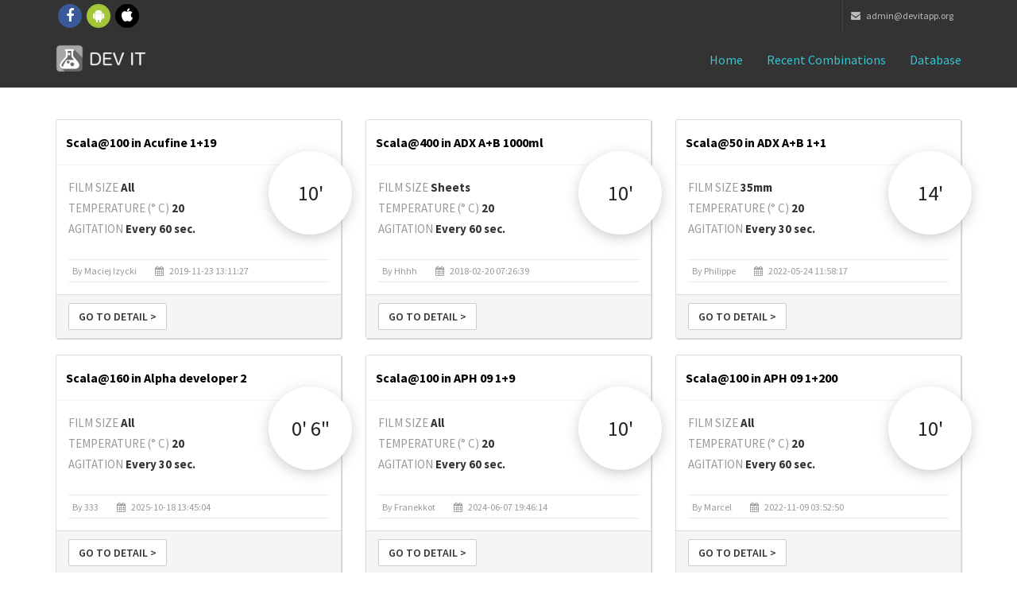

--- FILE ---
content_type: text/html; charset=UTF-8
request_url: https://www.devitapp.org/combinations/list?fi=142
body_size: 8657
content:

<!DOCTYPE HTML PUBLIC "-//W3C//DTD HTML 4.01 Transitional//EN" "http://www.w3.org/TR/html4/loose.dtd"><html lang="en">
<head>
<meta charset="utf-8">
<meta http-equiv="X-UA-Compatible" content="IE=edge">
<meta name="viewport" content="width=device-width, initial-scale=1">
<meta name="theme-color" content="#101010">
<link rel="icon" sizes="192x192" href="icon-highres.png">
<link rel="shortcut icon" href="/favicon.ico">

        <title>Dev it!</title>

<script
	src="https://ajax.googleapis.com/ajax/libs/angularjs/1.4.7/angular.min.js"></script>

<script>window["_GOOG_TRANS_EXT_VER"] = "1";</script>
<script>window["_GOOG_TRANS_EXT_VER"] = "1";</script>

<!--
<script>
          (function(i,s,o,g,r,a,m){i['GoogleAnalyticsObject']=r;i[r]=i[r]||function(){
          (i[r].q=i[r].q||[]).push(arguments)},i[r].l=1*new Date();a=s.createElement(o),
          m=s.getElementsByTagName(o)[0];a.async=1;a.src=g;m.parentNode.insertBefore(a,m)
          })(window,document,'script','//www.google-analytics.com/analytics.js','ga');

          ga('set', 'anonymizeIp', true)
          ga('create', 'UA-47993909-1', 'auto');
          ga('send', 'pageview');

        </script>

<script>
          (function() {
            var cx = '016607508624725961581:nmlkgp34vyw';
            var gcse = document.createElement('script');
            gcse.type = 'text/javascript';
            gcse.async = true;
            gcse.src = (document.location.protocol == 'https:' ? 'https:' : 'http:') +
                '//cse.google.com/cse.js?cx=' + cx;
            var s = document.getElementsByTagName('script')[0];
            s.parentNode.insertBefore(gcse, s);
          })();
        </script>
-->
<!-- Bootstrap -->
<link href="/bootstrap/css/bootstrap.min.css" rel="stylesheet">
<!-- custom css (blue color by default) -->
<link href="/css/style.css" rel="stylesheet" type="text/css" media="screen">

<!-- font awesome for icons -->
<link href="/font-awesome/css/font-awesome.min.css" rel="stylesheet">
<!-- flex slider css -->
<link href="/css/flexslider.css" rel="stylesheet" type="text/css"
	media="screen">
<!-- animated css  -->
<link href="/css/animate.css" rel="stylesheet" type="text/css"
	media="screen">
<!--Revolution slider css-->
<link href="/rs-plugin/css/settings.css" rel="stylesheet" type="text/css"
	media="screen">
<link href="/css/rev-style.css" rel="stylesheet" type="text/css"
	media="screen">
<!--owl carousel css-->
<link href="/css/owl.carousel.css" rel="stylesheet" type="text/css"
	media="screen">
<link href="/css/owl.theme.css" rel="stylesheet" type="text/css"
	media="screen">
<!--mega menu -->
<link href="/css/yamm.css" rel="stylesheet" type="text/css">
<!--popups css-->
<link href="/css/magnific-popup.css" rel="stylesheet" type="text/css">
<!-- HTML5 Shim and Respond.js IE8 support of HTML5 elements and media queries -->
<!-- WARNING: Respond.js doesn't work if you view the page via file:// -->
<!--[if lt IE 9]>
  <script src="https://oss.maxcdn.com/html5shiv/3.7.2/html5shiv.min.js"></script>
  <script src="https://oss.maxcdn.com/respond/1.4.2/respond.min.js"></script>
<![endif]-->

<link href="/css/devitapp.css" rel="stylesheet" type="text/css" media="screen">

</head>
<body>


	<div class="top-bar-dark">
		<div class="container">
			<div class="row">
				<div class="col-sm-4 hidden-xs">
					<div class="top-bar-socials">
						<a href="https://www.facebook.com/devitapp" target="_blank"
							class="social-icon-sm si-dark si-gray-round si-colored-facebook">
							<i class="fa fa-facebook"></i> <i class="fa fa-facebook"></i>
						</a> <a href="https://play.google.com/store/apps/details?id=it.devit.android&referrer=utm_source%3Dwebsite" target="_blank"
							class="social-icon-sm si-dark si-gray-round si-colored-andriod">
							<i class="fa fa-android"></i> <i class="fa fa-android"></i>
						</a> <a href="https://itunes.apple.com/sb/app/dev-it-darkroom-timer/id1018458471" target="_blank"
							class="social-icon-sm si-dark si-gray-round si-colored-apple">
							<i class="fa fa-apple"></i> <i class="fa fa-apple"></i>
						</a>
					</div>
				</div>
				<div class="col-sm-8 text-right">
					<ul class="list-inline top-dark-right">
						<li class="hidden-sm hidden-xs"><a href="mailto:admin@devitapp.org"><i class="fa fa-envelope"></i>
							admin@devitapp.org</li></a>
					</ul>
				</div>
			</div>
		</div>
	</div>
	<!--top-bar-dark end here-->
	<!--navigation -->
	<!-- Static navbar -->
	<div class="navbar navbar-inverse navbar-static-top yamm sticky"
		role="navigation">

		<div class="container">
			<div class="navbar-header">
				<button type="button" class="navbar-toggle" data-toggle="collapse"
					data-target=".navbar-collapse">
					<span class="sr-only">Toggle navigation</span> <span
						class="icon-bar"></span> <span class="icon-bar"></span> <span
						class="icon-bar"></span>
				</button>
				<a class="navbar-brand" href="/">
				    <img src="/images/icon.png" style="float: left;width: 35px; height: 35px; margin-top: -9px; margin-right: 7px;">
				    <img src="/img/logo-white.png" alt="DEV IT">
				</a>
			</div>
			<div class="navbar-collapse collapse">
				<ul class="nav navbar-nav navbar-right">
					<li class="dropdown active ">
					    <a href="/">Home</i></a>
					</li>
                    <li class="dropdown active ">
                        <a href="/combinations/recents">Recent combinations</a>
                    </li>
                    <li class="dropdown active ">
                        <a href="/combinations/list">Database</a>
                    </li>
                    <!--
                    <li class="dropdown active ">
                        <a href="#" class="dropdown-toggle" data-toggle="dropdown">Mobile Apps <i class="fa fa-angle-down"></i></a>
                        <ul class="dropdown-menu dark-dropdown multi-level" role="menu"
                            aria-labelledby="dropdownMenu">
                            <li><a href="home-parallax.html">iOS</a></li>
                            <li><a href="home-video.html">Android</a></li>
                        </ul>
                    </li>
                    -->
				</ul>
			</div>
			<!--/.nav-collapse -->
		</div>
		<!--container-->
	</div>
	<!--navbar-default-->

	<div class="container">
            
<div class="divide40"></div>

<div class="row">
					
            <div class="col-xs-12 col-sm-6 col-lg-4">

                <div class="time-container-floating shadow_effect1b">
                    <label>10' </label>
							</div>

							<div class="panel panel-default">
								<div class="panel-heading">
									<h2 class="panel-title">Scala@100 in Acufine 1+19</h2>
								</div>
								<div class="panel-body">
									<div class="row">
										<div class="col-md-12">
											<div class="row">
												<div class="col-md-12">
													<div class="row">
														<div class="col-md-12">
															<span>FILM SIZE</span> <span class="combination-detail-value">All</span>
														</div>
														<div class="col-md-12">
															<span>TEMPERATURE (° C)</span> <span class="combination-detail-value">20</span>
														</div>
														<div class="col-md-12">
															<span>AGITATION</span> <span class="combination-detail-value">Every 60 sec.</span>
														</div>
													</div>
												</div>
											</div>
										</div>
									</div>

									<ul class="list-inline post-detail">
                                                                                    <li>by Maciej Izycki</li>
                                                                                    <li><i class="fa fa-calendar"></i> 2019-11-23 13:11:27</li>
									</ul>
								</div>

								<div class="panel-footer">
									<a href="https://www.devitapp.org/combinations/detail/11640/Scala%40100-in-Acufine-1%2B19" class="btn btn-default btn-ico">Go to detail ></a>
								</div>
							</div>
						</div>
	
						
            <div class="col-xs-12 col-sm-6 col-lg-4">

                <div class="time-container-floating shadow_effect1b">
                    <label>10' </label>
							</div>

							<div class="panel panel-default">
								<div class="panel-heading">
									<h2 class="panel-title">Scala@400 in ADX A+B 1000ml</h2>
								</div>
								<div class="panel-body">
									<div class="row">
										<div class="col-md-12">
											<div class="row">
												<div class="col-md-12">
													<div class="row">
														<div class="col-md-12">
															<span>FILM SIZE</span> <span class="combination-detail-value">Sheets</span>
														</div>
														<div class="col-md-12">
															<span>TEMPERATURE (° C)</span> <span class="combination-detail-value">20</span>
														</div>
														<div class="col-md-12">
															<span>AGITATION</span> <span class="combination-detail-value">Every 60 sec.</span>
														</div>
													</div>
												</div>
											</div>
										</div>
									</div>

									<ul class="list-inline post-detail">
                                                                                    <li>by hhhh</li>
                                                                                    <li><i class="fa fa-calendar"></i> 2018-02-20 07:26:39</li>
									</ul>
								</div>

								<div class="panel-footer">
									<a href="https://www.devitapp.org/combinations/detail/7457/Scala%40400-in-ADX-A%2BB-1000ml" class="btn btn-default btn-ico">Go to detail ></a>
								</div>
							</div>
						</div>
	
						
            <div class="col-xs-12 col-sm-6 col-lg-4">

                <div class="time-container-floating shadow_effect1b">
                    <label>14' </label>
							</div>

							<div class="panel panel-default">
								<div class="panel-heading">
									<h2 class="panel-title">Scala@50 in ADX A+B 1+1</h2>
								</div>
								<div class="panel-body">
									<div class="row">
										<div class="col-md-12">
											<div class="row">
												<div class="col-md-12">
													<div class="row">
														<div class="col-md-12">
															<span>FILM SIZE</span> <span class="combination-detail-value">35mm</span>
														</div>
														<div class="col-md-12">
															<span>TEMPERATURE (° C)</span> <span class="combination-detail-value">20</span>
														</div>
														<div class="col-md-12">
															<span>AGITATION</span> <span class="combination-detail-value">Every 30 sec.</span>
														</div>
													</div>
												</div>
											</div>
										</div>
									</div>

									<ul class="list-inline post-detail">
                                                                                    <li>by Philippe</li>
                                                                                    <li><i class="fa fa-calendar"></i> 2022-05-24 11:58:17</li>
									</ul>
								</div>

								<div class="panel-footer">
									<a href="https://www.devitapp.org/combinations/detail/18332/Scala%4050-in-ADX-A%2BB-1%2B1" class="btn btn-default btn-ico">Go to detail ></a>
								</div>
							</div>
						</div>
	
						
            <div class="col-xs-12 col-sm-6 col-lg-4">

                <div class="time-container-floating shadow_effect1b">
                    <label>0' 6"</label>
							</div>

							<div class="panel panel-default">
								<div class="panel-heading">
									<h2 class="panel-title">Scala@160 in Alpha developer 2</h2>
								</div>
								<div class="panel-body">
									<div class="row">
										<div class="col-md-12">
											<div class="row">
												<div class="col-md-12">
													<div class="row">
														<div class="col-md-12">
															<span>FILM SIZE</span> <span class="combination-detail-value">All</span>
														</div>
														<div class="col-md-12">
															<span>TEMPERATURE (° C)</span> <span class="combination-detail-value">20</span>
														</div>
														<div class="col-md-12">
															<span>AGITATION</span> <span class="combination-detail-value">Every 30 sec.</span>
														</div>
													</div>
												</div>
											</div>
										</div>
									</div>

									<ul class="list-inline post-detail">
                                                                                    <li>by 333</li>
                                                                                    <li><i class="fa fa-calendar"></i> 2025-10-18 13:45:04</li>
									</ul>
								</div>

								<div class="panel-footer">
									<a href="https://www.devitapp.org/combinations/detail/24210/Scala%40160-in-Alpha-developer-2" class="btn btn-default btn-ico">Go to detail ></a>
								</div>
							</div>
						</div>
	
						
            <div class="col-xs-12 col-sm-6 col-lg-4">

                <div class="time-container-floating shadow_effect1b">
                    <label>10' </label>
							</div>

							<div class="panel panel-default">
								<div class="panel-heading">
									<h2 class="panel-title">Scala@100 in APH 09 1+9</h2>
								</div>
								<div class="panel-body">
									<div class="row">
										<div class="col-md-12">
											<div class="row">
												<div class="col-md-12">
													<div class="row">
														<div class="col-md-12">
															<span>FILM SIZE</span> <span class="combination-detail-value">All</span>
														</div>
														<div class="col-md-12">
															<span>TEMPERATURE (° C)</span> <span class="combination-detail-value">20</span>
														</div>
														<div class="col-md-12">
															<span>AGITATION</span> <span class="combination-detail-value">Every 60 sec.</span>
														</div>
													</div>
												</div>
											</div>
										</div>
									</div>

									<ul class="list-inline post-detail">
                                                                                    <li>by franekkot</li>
                                                                                    <li><i class="fa fa-calendar"></i> 2024-06-07 19:46:14</li>
									</ul>
								</div>

								<div class="panel-footer">
									<a href="https://www.devitapp.org/combinations/detail/21988/Scala%40100-in-APH-09-1%2B9" class="btn btn-default btn-ico">Go to detail ></a>
								</div>
							</div>
						</div>
	
						
            <div class="col-xs-12 col-sm-6 col-lg-4">

                <div class="time-container-floating shadow_effect1b">
                    <label>10' </label>
							</div>

							<div class="panel panel-default">
								<div class="panel-heading">
									<h2 class="panel-title">Scala@100 in APH 09 1+200</h2>
								</div>
								<div class="panel-body">
									<div class="row">
										<div class="col-md-12">
											<div class="row">
												<div class="col-md-12">
													<div class="row">
														<div class="col-md-12">
															<span>FILM SIZE</span> <span class="combination-detail-value">All</span>
														</div>
														<div class="col-md-12">
															<span>TEMPERATURE (° C)</span> <span class="combination-detail-value">20</span>
														</div>
														<div class="col-md-12">
															<span>AGITATION</span> <span class="combination-detail-value">Every 60 sec.</span>
														</div>
													</div>
												</div>
											</div>
										</div>
									</div>

									<ul class="list-inline post-detail">
                                                                                    <li>by marcel</li>
                                                                                    <li><i class="fa fa-calendar"></i> 2022-11-09 03:52:50</li>
									</ul>
								</div>

								<div class="panel-footer">
									<a href="https://www.devitapp.org/combinations/detail/19321/Scala%40100-in-APH-09-1%2B200" class="btn btn-default btn-ico">Go to detail ></a>
								</div>
							</div>
						</div>
	
						
            <div class="col-xs-12 col-sm-6 col-lg-4">

                <div class="time-container-floating shadow_effect1b">
                    <label>10' </label>
							</div>

							<div class="panel panel-default">
								<div class="panel-heading">
									<h2 class="panel-title">Scala@100 in APH 09 1+7</h2>
								</div>
								<div class="panel-body">
									<div class="row">
										<div class="col-md-12">
											<div class="row">
												<div class="col-md-12">
													<div class="row">
														<div class="col-md-12">
															<span>FILM SIZE</span> <span class="combination-detail-value">All</span>
														</div>
														<div class="col-md-12">
															<span>TEMPERATURE (° C)</span> <span class="combination-detail-value">20</span>
														</div>
														<div class="col-md-12">
															<span>AGITATION</span> <span class="combination-detail-value">Every 60 sec.</span>
														</div>
													</div>
												</div>
											</div>
										</div>
									</div>

									<ul class="list-inline post-detail">
                                                                                    <li>by art bel</li>
                                                                                    <li><i class="fa fa-calendar"></i> 2022-09-22 22:47:12</li>
									</ul>
								</div>

								<div class="panel-footer">
									<a href="https://www.devitapp.org/combinations/detail/19023/Scala%40100-in-APH-09-1%2B7" class="btn btn-default btn-ico">Go to detail ></a>
								</div>
							</div>
						</div>
	
						
            <div class="col-xs-12 col-sm-6 col-lg-4">

                <div class="time-container-floating shadow_effect1b">
                    <label>10' </label>
							</div>

							<div class="panel panel-default">
								<div class="panel-heading">
									<h2 class="panel-title">Scala@100 in APH 09 1;15</h2>
								</div>
								<div class="panel-body">
									<div class="row">
										<div class="col-md-12">
											<div class="row">
												<div class="col-md-12">
													<div class="row">
														<div class="col-md-12">
															<span>FILM SIZE</span> <span class="combination-detail-value">All</span>
														</div>
														<div class="col-md-12">
															<span>TEMPERATURE (° C)</span> <span class="combination-detail-value">20</span>
														</div>
														<div class="col-md-12">
															<span>AGITATION</span> <span class="combination-detail-value">Every 60 sec.</span>
														</div>
													</div>
												</div>
											</div>
										</div>
									</div>

									<ul class="list-inline post-detail">
                                                                                    <li>by toby</li>
                                                                                    <li><i class="fa fa-calendar"></i> 2019-08-03 06:51:06</li>
									</ul>
								</div>

								<div class="panel-footer">
									<a href="https://www.devitapp.org/combinations/detail/10900/Scala%40100-in-APH-09-1-15" class="btn btn-default btn-ico">Go to detail ></a>
								</div>
							</div>
						</div>
	
						
            <div class="col-xs-12 col-sm-6 col-lg-4">

                <div class="time-container-floating shadow_effect1b">
                    <label>6' 30"</label>
							</div>

							<div class="panel panel-default">
								<div class="panel-heading">
									<h2 class="panel-title">Scala@160 in FD FILM DEVELOPER 1+39</h2>
								</div>
								<div class="panel-body">
									<div class="row">
										<div class="col-md-12">
											<div class="row">
												<div class="col-md-12">
													<div class="row">
														<div class="col-md-12">
															<span>FILM SIZE</span> <span class="combination-detail-value">35mm</span>
														</div>
														<div class="col-md-12">
															<span>TEMPERATURE (° C)</span> <span class="combination-detail-value">20</span>
														</div>
														<div class="col-md-12">
															<span>AGITATION</span> <span class="combination-detail-value">Every 60 sec.</span>
														</div>
													</div>
												</div>
											</div>
										</div>
									</div>

									<ul class="list-inline post-detail">
                                                                                    <li>by sevenbrains</li>
                                                                                    <li><i class="fa fa-calendar"></i> 2017-05-15 23:21:25</li>
									</ul>
								</div>

								<div class="panel-footer">
									<a href="https://www.devitapp.org/combinations/detail/5943/Scala%40160-in-FD-FILM-DEVELOPER-1%2B39" class="btn btn-default btn-ico">Go to detail ></a>
								</div>
							</div>
						</div>
	
						
            <div class="col-xs-12 col-sm-6 col-lg-4">

                <div class="time-container-floating shadow_effect1b">
                    <label>10' </label>
							</div>

							<div class="panel panel-default">
								<div class="panel-heading">
									<h2 class="panel-title">Scala@100 in Fomadon LQN 1+19</h2>
								</div>
								<div class="panel-body">
									<div class="row">
										<div class="col-md-12">
											<div class="row">
												<div class="col-md-12">
													<div class="row">
														<div class="col-md-12">
															<span>FILM SIZE</span> <span class="combination-detail-value">All</span>
														</div>
														<div class="col-md-12">
															<span>TEMPERATURE (° C)</span> <span class="combination-detail-value">20</span>
														</div>
														<div class="col-md-12">
															<span>AGITATION</span> <span class="combination-detail-value">Every 60 sec.</span>
														</div>
													</div>
												</div>
											</div>
										</div>
									</div>

									<ul class="list-inline post-detail">
                                                                                    <li>by feyhero</li>
                                                                                    <li><i class="fa fa-calendar"></i> 2018-05-24 20:27:55</li>
									</ul>
								</div>

								<div class="panel-footer">
									<a href="https://www.devitapp.org/combinations/detail/8126/Scala%40100-in-Fomadon-LQN-1%2B19" class="btn btn-default btn-ico">Go to detail ></a>
								</div>
							</div>
						</div>
	
						
            <div class="col-xs-12 col-sm-6 col-lg-4">

                <div class="time-container-floating shadow_effect1b">
                    <label>10' </label>
							</div>

							<div class="panel panel-default">
								<div class="panel-heading">
									<h2 class="panel-title">Scala@100 in Fomadon LQR 1+14</h2>
								</div>
								<div class="panel-body">
									<div class="row">
										<div class="col-md-12">
											<div class="row">
												<div class="col-md-12">
													<div class="row">
														<div class="col-md-12">
															<span>FILM SIZE</span> <span class="combination-detail-value">All</span>
														</div>
														<div class="col-md-12">
															<span>TEMPERATURE (° C)</span> <span class="combination-detail-value">24</span>
														</div>
														<div class="col-md-12">
															<span>AGITATION</span> <span class="combination-detail-value">Every 30 sec.</span>
														</div>
													</div>
												</div>
											</div>
										</div>
									</div>

									<ul class="list-inline post-detail">
                                                                                    <li>by dimitrislash34@gmail</li>
                                                                                    <li><i class="fa fa-calendar"></i> 2021-12-14 07:35:51</li>
									</ul>
								</div>

								<div class="panel-footer">
									<a href="https://www.devitapp.org/combinations/detail/17234/Scala%40100-in-Fomadon-LQR-1%2B14" class="btn btn-default btn-ico">Go to detail ></a>
								</div>
							</div>
						</div>
	
						
            <div class="col-xs-12 col-sm-6 col-lg-4">

                <div class="time-container-floating shadow_effect1b">
                    <label>11' 30"</label>
							</div>

							<div class="panel panel-default">
								<div class="panel-heading">
									<h2 class="panel-title">Scala@50 in FX 39 1:1</h2>
								</div>
								<div class="panel-body">
									<div class="row">
										<div class="col-md-12">
											<div class="row">
												<div class="col-md-12">
													<div class="row">
														<div class="col-md-12">
															<span>FILM SIZE</span> <span class="combination-detail-value">All</span>
														</div>
														<div class="col-md-12">
															<span>TEMPERATURE (° C)</span> <span class="combination-detail-value">20</span>
														</div>
														<div class="col-md-12">
															<span>AGITATION</span> <span class="combination-detail-value">Every 30 sec.</span>
														</div>
													</div>
												</div>
											</div>
										</div>
									</div>

									<ul class="list-inline post-detail">
                                                                                    <li>by dejvv1997</li>
                                                                                    <li><i class="fa fa-calendar"></i> 2025-08-24 14:06:00</li>
									</ul>
								</div>

								<div class="panel-footer">
									<a href="https://www.devitapp.org/combinations/detail/23958/Scala%4050-in-FX-39-1-1" class="btn btn-default btn-ico">Go to detail ></a>
								</div>
							</div>
						</div>
	
						
            <div class="col-xs-12 col-sm-6 col-lg-4">

                <div class="time-container-floating shadow_effect1b">
                    <label>10' </label>
							</div>

							<div class="panel panel-default">
								<div class="panel-heading">
									<h2 class="panel-title">Scala@100 in HC 110 1+47</h2>
								</div>
								<div class="panel-body">
									<div class="row">
										<div class="col-md-12">
											<div class="row">
												<div class="col-md-12">
													<div class="row">
														<div class="col-md-12">
															<span>FILM SIZE</span> <span class="combination-detail-value">35mm</span>
														</div>
														<div class="col-md-12">
															<span>TEMPERATURE (° C)</span> <span class="combination-detail-value">24</span>
														</div>
														<div class="col-md-12">
															<span>AGITATION</span> <span class="combination-detail-value">Every 60 sec.</span>
														</div>
													</div>
												</div>
											</div>
										</div>
									</div>

									<ul class="list-inline post-detail">
                                                                                    <li>by raul</li>
                                                                                    <li><i class="fa fa-calendar"></i> 2021-12-07 10:53:01</li>
									</ul>
								</div>

								<div class="panel-footer">
									<a href="https://www.devitapp.org/combinations/detail/17198/Scala%40100-in-HC-110-1%2B47" class="btn btn-default btn-ico">Go to detail ></a>
								</div>
							</div>
						</div>
	
						
            <div class="col-xs-12 col-sm-6 col-lg-4">

                <div class="time-container-floating shadow_effect1b">
                    <label>12' </label>
							</div>

							<div class="panel panel-default">
								<div class="panel-heading">
									<h2 class="panel-title">Scala@160 in HC 110 1+31</h2>
								</div>
								<div class="panel-body">
									<div class="row">
										<div class="col-md-12">
											<div class="row">
												<div class="col-md-12">
													<div class="row">
														<div class="col-md-12">
															<span>FILM SIZE</span> <span class="combination-detail-value">All</span>
														</div>
														<div class="col-md-12">
															<span>TEMPERATURE (° C)</span> <span class="combination-detail-value">40</span>
														</div>
														<div class="col-md-12">
															<span>AGITATION</span> <span class="combination-detail-value">Every 30 sec.</span>
														</div>
													</div>
												</div>
											</div>
										</div>
									</div>

									<ul class="list-inline post-detail">
                                                                                    <li>by sashatpg</li>
                                                                                    <li><i class="fa fa-calendar"></i> 2021-02-07 01:26:03</li>
									</ul>
								</div>

								<div class="panel-footer">
									<a href="https://www.devitapp.org/combinations/detail/14916/Scala%40160-in-HC-110-1%2B31" class="btn btn-default btn-ico">Go to detail ></a>
								</div>
							</div>
						</div>
	
						
            <div class="col-xs-12 col-sm-6 col-lg-4">

                <div class="time-container-floating shadow_effect1b">
                    <label>5' 30"</label>
							</div>

							<div class="panel panel-default">
								<div class="panel-heading">
									<h2 class="panel-title">Scala@50 in HC 110 B</h2>
								</div>
								<div class="panel-body">
									<div class="row">
										<div class="col-md-12">
											<div class="row">
												<div class="col-md-12">
													<div class="row">
														<div class="col-md-12">
															<span>FILM SIZE</span> <span class="combination-detail-value">All</span>
														</div>
														<div class="col-md-12">
															<span>TEMPERATURE (° C)</span> <span class="combination-detail-value">20</span>
														</div>
														<div class="col-md-12">
															<span>AGITATION</span> <span class="combination-detail-value">Every 30 sec.</span>
														</div>
													</div>
												</div>
											</div>
										</div>
									</div>

									<ul class="list-inline post-detail">
                                                                                    <li>by Rasker Jorn</li>
                                                                                    <li><i class="fa fa-calendar"></i> 2020-02-11 16:00:26</li>
									</ul>
								</div>

								<div class="panel-footer">
									<a href="https://www.devitapp.org/combinations/detail/12140/Scala%4050-in-HC-110-B" class="btn btn-default btn-ico">Go to detail ></a>
								</div>
							</div>
						</div>
	
						
            <div class="col-xs-12 col-sm-6 col-lg-4">

                <div class="time-container-floating shadow_effect1b">
                    <label>9' 30"</label>
							</div>

							<div class="panel panel-default">
								<div class="panel-heading">
									<h2 class="panel-title">Scala@100 in ILFOTEC LC29 1+29</h2>
								</div>
								<div class="panel-body">
									<div class="row">
										<div class="col-md-12">
											<div class="row">
												<div class="col-md-12">
													<div class="row">
														<div class="col-md-12">
															<span>FILM SIZE</span> <span class="combination-detail-value">All</span>
														</div>
														<div class="col-md-12">
															<span>TEMPERATURE (° C)</span> <span class="combination-detail-value">20</span>
														</div>
														<div class="col-md-12">
															<span>AGITATION</span> <span class="combination-detail-value">Every 60 sec.</span>
														</div>
													</div>
												</div>
											</div>
										</div>
									</div>

									<ul class="list-inline post-detail">
                                                                                    <li>by Chroma Films</li>
                                                                                    <li><i class="fa fa-calendar"></i> 2024-11-27 16:12:18</li>
									</ul>
								</div>

								<div class="panel-footer">
									<a href="https://www.devitapp.org/combinations/detail/22626/Scala%40100-in-ILFOTEC-LC29-1%2B29" class="btn btn-default btn-ico">Go to detail ></a>
								</div>
							</div>
						</div>
	
						
            <div class="col-xs-12 col-sm-6 col-lg-4">

                <div class="time-container-floating shadow_effect1b">
                    <label>12' 30"</label>
							</div>

							<div class="panel panel-default">
								<div class="panel-heading">
									<h2 class="panel-title">Scala@160 in Paranol S 1+31</h2>
								</div>
								<div class="panel-body">
									<div class="row">
										<div class="col-md-12">
											<div class="row">
												<div class="col-md-12">
													<div class="row">
														<div class="col-md-12">
															<span>FILM SIZE</span> <span class="combination-detail-value">35mm</span>
														</div>
														<div class="col-md-12">
															<span>TEMPERATURE (° C)</span> <span class="combination-detail-value">20</span>
														</div>
														<div class="col-md-12">
															<span>AGITATION</span> <span class="combination-detail-value">Custom</span>
														</div>
													</div>
												</div>
											</div>
										</div>
									</div>

									<ul class="list-inline post-detail">
                                                                                    <li>by Katakroker1976</li>
                                                                                    <li><i class="fa fa-calendar"></i> 2021-06-29 19:06:14</li>
									</ul>
								</div>

								<div class="panel-footer">
									<a href="https://www.devitapp.org/combinations/detail/16113/Scala%40160-in-Paranol-S-1%2B31" class="btn btn-default btn-ico">Go to detail ></a>
								</div>
							</div>
						</div>
	
						
            <div class="col-xs-12 col-sm-6 col-lg-4">

                <div class="time-container-floating shadow_effect1b">
                    <label>12' </label>
							</div>

							<div class="panel panel-default">
								<div class="panel-heading">
									<h2 class="panel-title">Scala@50 in Parodinal 1+50</h2>
								</div>
								<div class="panel-body">
									<div class="row">
										<div class="col-md-12">
											<div class="row">
												<div class="col-md-12">
													<div class="row">
														<div class="col-md-12">
															<span>FILM SIZE</span> <span class="combination-detail-value">35mm</span>
														</div>
														<div class="col-md-12">
															<span>TEMPERATURE (° C)</span> <span class="combination-detail-value">20</span>
														</div>
														<div class="col-md-12">
															<span>AGITATION</span> <span class="combination-detail-value">Every 60 sec.</span>
														</div>
													</div>
												</div>
											</div>
										</div>
									</div>

									<ul class="list-inline post-detail">
                                                                                    <li>by brasildinal</li>
                                                                                    <li><i class="fa fa-calendar"></i> 2025-08-17 08:55:07</li>
									</ul>
								</div>

								<div class="panel-footer">
									<a href="https://www.devitapp.org/combinations/detail/23914/Scala%4050-in-Parodinal-1%2B50" class="btn btn-default btn-ico">Go to detail ></a>
								</div>
							</div>
						</div>
	
						
            <div class="col-xs-12 col-sm-6 col-lg-4">

                <div class="time-container-floating shadow_effect1b">
                    <label>20' 45"</label>
							</div>

							<div class="panel panel-default">
								<div class="panel-heading">
									<h2 class="panel-title">Scala@400 in Rodinal 1+31</h2>
								</div>
								<div class="panel-body">
									<div class="row">
										<div class="col-md-12">
											<div class="row">
												<div class="col-md-12">
													<div class="row">
														<div class="col-md-12">
															<span>FILM SIZE</span> <span class="combination-detail-value">35mm</span>
														</div>
														<div class="col-md-12">
															<span>TEMPERATURE (° C)</span> <span class="combination-detail-value">20</span>
														</div>
														<div class="col-md-12">
															<span>AGITATION</span> <span class="combination-detail-value">Custom</span>
														</div>
													</div>
												</div>
											</div>
										</div>
									</div>

									<ul class="list-inline post-detail">
                                                                                    <li>by Katakroker1976</li>
                                                                                    <li><i class="fa fa-calendar"></i> 2021-03-07 20:22:08</li>
									</ul>
								</div>

								<div class="panel-footer">
									<a href="https://www.devitapp.org/combinations/detail/15167/Scala%40400-in-Rodinal-1%2B31" class="btn btn-default btn-ico">Go to detail ></a>
								</div>
							</div>
						</div>
	
						
            <div class="col-xs-12 col-sm-6 col-lg-4">

                <div class="time-container-floating shadow_effect1b">
                    <label>15' </label>
							</div>

							<div class="panel panel-default">
								<div class="panel-heading">
									<h2 class="panel-title">Scala@100 in Rodinal 1+31</h2>
								</div>
								<div class="panel-body">
									<div class="row">
										<div class="col-md-12">
											<div class="row">
												<div class="col-md-12">
													<div class="row">
														<div class="col-md-12">
															<span>FILM SIZE</span> <span class="combination-detail-value">35mm</span>
														</div>
														<div class="col-md-12">
															<span>TEMPERATURE (° C)</span> <span class="combination-detail-value">20</span>
														</div>
														<div class="col-md-12">
															<span>AGITATION</span> <span class="combination-detail-value">Custom</span>
														</div>
													</div>
												</div>
											</div>
										</div>
									</div>

									<ul class="list-inline post-detail">
                                                                                    <li>by Katakroker1976</li>
                                                                                    <li><i class="fa fa-calendar"></i> 2020-12-27 19:47:56</li>
									</ul>
								</div>

								<div class="panel-footer">
									<a href="https://www.devitapp.org/combinations/detail/14557/Scala%40100-in-Rodinal-1%2B31" class="btn btn-default btn-ico">Go to detail ></a>
								</div>
							</div>
						</div>
	
						
            <div class="col-xs-12 col-sm-6 col-lg-4">

                <div class="time-container-floating shadow_effect1b">
                    <label>10' 10"</label>
							</div>

							<div class="panel panel-default">
								<div class="panel-heading">
									<h2 class="panel-title">Scala@100 in Rodinal 1+50</h2>
								</div>
								<div class="panel-body">
									<div class="row">
										<div class="col-md-12">
											<div class="row">
												<div class="col-md-12">
													<div class="row">
														<div class="col-md-12">
															<span>FILM SIZE</span> <span class="combination-detail-value">35mm</span>
														</div>
														<div class="col-md-12">
															<span>TEMPERATURE (° C)</span> <span class="combination-detail-value">20</span>
														</div>
														<div class="col-md-12">
															<span>AGITATION</span> <span class="combination-detail-value">Every 60 sec.</span>
														</div>
													</div>
												</div>
											</div>
										</div>
									</div>

									<ul class="list-inline post-detail">
                                                                                    <li>by focusfranart</li>
                                                                                    <li><i class="fa fa-calendar"></i> 2023-02-18 18:01:18</li>
									</ul>
								</div>

								<div class="panel-footer">
									<a href="https://www.devitapp.org/combinations/detail/19840/Scala%40100-in-Rodinal-1%2B50" class="btn btn-default btn-ico">Go to detail ></a>
								</div>
							</div>
						</div>
	
						
            <div class="col-xs-12 col-sm-6 col-lg-4">

                <div class="time-container-floating shadow_effect1b">
                    <label>8' </label>
							</div>

							<div class="panel panel-default">
								<div class="panel-heading">
									<h2 class="panel-title">Scala@200 in T-MAX 1+4</h2>
								</div>
								<div class="panel-body">
									<div class="row">
										<div class="col-md-12">
											<div class="row">
												<div class="col-md-12">
													<div class="row">
														<div class="col-md-12">
															<span>FILM SIZE</span> <span class="combination-detail-value">All</span>
														</div>
														<div class="col-md-12">
															<span>TEMPERATURE (° C)</span> <span class="combination-detail-value">21</span>
														</div>
														<div class="col-md-12">
															<span>AGITATION</span> <span class="combination-detail-value">Every 60 sec.</span>
														</div>
													</div>
												</div>
											</div>
										</div>
									</div>

									<ul class="list-inline post-detail">
                                                                                    <li>by sevenbrains</li>
                                                                                    <li><i class="fa fa-calendar"></i> 2018-11-02 18:03:52</li>
									</ul>
								</div>

								<div class="panel-footer">
									<a href="https://www.devitapp.org/combinations/detail/9096/Scala%40200-in-T-MAX-1%2B4" class="btn btn-default btn-ico">Go to detail ></a>
								</div>
							</div>
						</div>
	
						
            <div class="col-xs-12 col-sm-6 col-lg-4">

                <div class="time-container-floating shadow_effect1b">
                    <label>10' </label>
							</div>

							<div class="panel panel-default">
								<div class="panel-heading">
									<h2 class="panel-title">Scala@160 in XTOL 1+1</h2>
								</div>
								<div class="panel-body">
									<div class="row">
										<div class="col-md-12">
											<div class="row">
												<div class="col-md-12">
													<div class="row">
														<div class="col-md-12">
															<span>FILM SIZE</span> <span class="combination-detail-value">35mm</span>
														</div>
														<div class="col-md-12">
															<span>TEMPERATURE (° C)</span> <span class="combination-detail-value">20</span>
														</div>
														<div class="col-md-12">
															<span>AGITATION</span> <span class="combination-detail-value">Every 60 sec.</span>
														</div>
													</div>
												</div>
											</div>
										</div>
									</div>

									<ul class="list-inline post-detail">
                                                                                    <li>by de_rio</li>
                                                                                    <li><i class="fa fa-calendar"></i> 2020-02-16 17:01:27</li>
									</ul>
								</div>

								<div class="panel-footer">
									<a href="https://www.devitapp.org/combinations/detail/12168/Scala%40160-in-XTOL-1%2B1" class="btn btn-default btn-ico">Go to detail ></a>
								</div>
							</div>
						</div>
	
						</div>


<div class="row">
	<!-- Thumbnails -->

	<div class="col-lg-12">

		<div class="panel panel-default" style="line-height: 1.3;">

			<div class="panel-heading">
				<h2 class="panel-title">Navigate by film</h2>
			</div>
			<div class="panel-body">
            
					            <div class="col-sm-12 col-md-6 col-lg-4" style="padding: 2px;">
				<a
					href="/combinations/list?fi=26">ADOX CHS 100</a>
			</div>
                        <div class="col-sm-12 col-md-6 col-lg-4" style="padding: 2px;">
				<a
					href="/combinations/list?fi=46">ADOX CHS 100 II</a>
			</div>
                        <div class="col-sm-12 col-md-6 col-lg-4" style="padding: 2px;">
				<a
					href="/combinations/list?fi=24">ADOX CHS 25</a>
			</div>
                        <div class="col-sm-12 col-md-6 col-lg-4" style="padding: 2px;">
				<a
					href="/combinations/list?fi=25">ADOX CHS 50</a>
			</div>
                        <div class="col-sm-12 col-md-6 col-lg-4" style="padding: 2px;">
				<a
					href="/combinations/list?fi=27">ADOX CMS 20</a>
			</div>
                        <div class="col-sm-12 col-md-6 col-lg-4" style="padding: 2px;">
				<a
					href="/combinations/list?fi=60">ADOX CMS 20 II</a>
			</div>
                        <div class="col-sm-12 col-md-6 col-lg-4" style="padding: 2px;">
				<a
					href="/combinations/list?fi=220">ADOX HR-50</a>
			</div>
                        <div class="col-sm-12 col-md-6 col-lg-4" style="padding: 2px;">
				<a
					href="/combinations/list?fi=110">ADOX Pan 25</a>
			</div>
                        <div class="col-sm-12 col-md-6 col-lg-4" style="padding: 2px;">
				<a
					href="/combinations/list?fi=142">ADOX Scala</a>
			</div>
                        <div class="col-sm-12 col-md-6 col-lg-4" style="padding: 2px;">
				<a
					href="/combinations/list?fi=47">ADOX Silvermax</a>
			</div>
                        <div class="col-sm-12 col-md-6 col-lg-4" style="padding: 2px;">
				<a
					href="/combinations/list?fi=151">Agfa AGFAPAN APX-100</a>
			</div>
                        <div class="col-sm-12 col-md-6 col-lg-4" style="padding: 2px;">
				<a
					href="/combinations/list?fi=172">Agfa AGFAPAN APX-400</a>
			</div>
                        <div class="col-sm-12 col-md-6 col-lg-4" style="padding: 2px;">
				<a
					href="/combinations/list?fi=17">Agfa APX 100</a>
			</div>
                        <div class="col-sm-12 col-md-6 col-lg-4" style="padding: 2px;">
				<a
					href="/combinations/list?fi=50">Agfa APX 25</a>
			</div>
                        <div class="col-sm-12 col-md-6 col-lg-4" style="padding: 2px;">
				<a
					href="/combinations/list?fi=18">Agfa APX 400</a>
			</div>
                        <div class="col-sm-12 col-md-6 col-lg-4" style="padding: 2px;">
				<a
					href="/combinations/list?fi=221">Agfa Aviphot Pan 20</a>
			</div>
                        <div class="col-sm-12 col-md-6 col-lg-4" style="padding: 2px;">
				<a
					href="/combinations/list?fi=224">Agfa Aviphot Pan 200</a>
			</div>
                        <div class="col-sm-12 col-md-6 col-lg-4" style="padding: 2px;">
				<a
					href="/combinations/list?fi=222">Agfa Aviphot Pan 40</a>
			</div>
                        <div class="col-sm-12 col-md-6 col-lg-4" style="padding: 2px;">
				<a
					href="/combinations/list?fi=223">Agfa Aviphot Pan 80</a>
			</div>
                        <div class="col-sm-12 col-md-6 col-lg-4" style="padding: 2px;">
				<a
					href="/combinations/list?fi=196">Agfa Cinerex</a>
			</div>
                        <div class="col-sm-12 col-md-6 col-lg-4" style="padding: 2px;">
				<a
					href="/combinations/list?fi=243">Agfa Isopan IF</a>
			</div>
                        <div class="col-sm-12 col-md-6 col-lg-4" style="padding: 2px;">
				<a
					href="/combinations/list?fi=265">Agfa Ortho 25</a>
			</div>
                        <div class="col-sm-12 col-md-6 col-lg-4" style="padding: 2px;">
				<a
					href="/combinations/list?fi=132">Agfa Vista plus 100</a>
			</div>
                        <div class="col-sm-12 col-md-6 col-lg-4" style="padding: 2px;">
				<a
					href="/combinations/list?fi=130">Agfa Vista plus 200</a>
			</div>
                        <div class="col-sm-12 col-md-6 col-lg-4" style="padding: 2px;">
				<a
					href="/combinations/list?fi=131">Agfa Vista plus 400</a>
			</div>
                        <div class="col-sm-12 col-md-6 col-lg-4" style="padding: 2px;">
				<a
					href="/combinations/list?fi=108">Ansco Super Hypan</a>
			</div>
                        <div class="col-sm-12 col-md-6 col-lg-4" style="padding: 2px;">
				<a
					href="/combinations/list?fi=109">Ansco Versapn</a>
			</div>
                        <div class="col-sm-12 col-md-6 col-lg-4" style="padding: 2px;">
				<a
					href="/combinations/list?fi=148">Argenti Low-Speed Recording Film</a>
			</div>
                        <div class="col-sm-12 col-md-6 col-lg-4" style="padding: 2px;">
				<a
					href="/combinations/list?fi=76">Argenti NANOTOMIC-X</a>
			</div>
                        <div class="col-sm-12 col-md-6 col-lg-4" style="padding: 2px;">
				<a
					href="/combinations/list?fi=77">Argenti OPTICON-X</a>
			</div>
                        <div class="col-sm-12 col-md-6 col-lg-4" style="padding: 2px;">
				<a
					href="/combinations/list?fi=74">Argenti PAN-X 100</a>
			</div>
                        <div class="col-sm-12 col-md-6 col-lg-4" style="padding: 2px;">
				<a
					href="/combinations/list?fi=73">Argenti PROTOPAN+ 400 Professional</a>
			</div>
                        <div class="col-sm-12 col-md-6 col-lg-4" style="padding: 2px;">
				<a
					href="/combinations/list?fi=75">Argenti Reporter Film Plus 400</a>
			</div>
                        <div class="col-sm-12 col-md-6 col-lg-4" style="padding: 2px;">
				<a
					href="/combinations/list?fi=36">Arista EDU Ultra</a>
			</div>
                        <div class="col-sm-12 col-md-6 col-lg-4" style="padding: 2px;">
				<a
					href="/combinations/list?fi=51">Arista EDU Ultra 100</a>
			</div>
                        <div class="col-sm-12 col-md-6 col-lg-4" style="padding: 2px;">
				<a
					href="/combinations/list?fi=52">Arista EDU Ultra 200</a>
			</div>
                        <div class="col-sm-12 col-md-6 col-lg-4" style="padding: 2px;">
				<a
					href="/combinations/list?fi=53">Arista EDU Ultra 400</a>
			</div>
                        <div class="col-sm-12 col-md-6 col-lg-4" style="padding: 2px;">
				<a
					href="/combinations/list?fi=54">Arista Ortho Litho Film 2.0</a>
			</div>
                        <div class="col-sm-12 col-md-6 col-lg-4" style="padding: 2px;">
				<a
					href="/combinations/list?fi=250">Arista Ortho Litho Film 3.0</a>
			</div>
                        <div class="col-sm-12 col-md-6 col-lg-4" style="padding: 2px;">
				<a
					href="/combinations/list?fi=37">Arista Premium</a>
			</div>
                        <div class="col-sm-12 col-md-6 col-lg-4" style="padding: 2px;">
				<a
					href="/combinations/list?fi=56">Arista Premium 100</a>
			</div>
                        <div class="col-sm-12 col-md-6 col-lg-4" style="padding: 2px;">
				<a
					href="/combinations/list?fi=55">Arista Premium 400</a>
			</div>
                        <div class="col-sm-12 col-md-6 col-lg-4" style="padding: 2px;">
				<a
					href="/combinations/list?fi=152">Arista Professional 400</a>
			</div>
                        <div class="col-sm-12 col-md-6 col-lg-4" style="padding: 2px;">
				<a
					href="/combinations/list?fi=197">Ars-imago IMAGO 320</a>
			</div>
                        <div class="col-sm-12 col-md-6 col-lg-4" style="padding: 2px;">
				<a
					href="/combinations/list?fi=157">Astrum А-2Ш</a>
			</div>
                        <div class="col-sm-12 col-md-6 col-lg-4" style="padding: 2px;">
				<a
					href="/combinations/list?fi=156">Astrum МЗ-3</a>
			</div>
                        <div class="col-sm-12 col-md-6 col-lg-4" style="padding: 2px;">
				<a
					href="/combinations/list?fi=158">Astrum НК-2Ш</a>
			</div>
                        <div class="col-sm-12 col-md-6 col-lg-4" style="padding: 2px;">
				<a
					href="/combinations/list?fi=154">Astrum Фoto-100</a>
			</div>
                        <div class="col-sm-12 col-md-6 col-lg-4" style="padding: 2px;">
				<a
					href="/combinations/list?fi=133">Astrum Фoto-200</a>
			</div>
                        <div class="col-sm-12 col-md-6 col-lg-4" style="padding: 2px;">
				<a
					href="/combinations/list?fi=155">Astrum Фoto-400</a>
			</div>
                        <div class="col-sm-12 col-md-6 col-lg-4" style="padding: 2px;">
				<a
					href="/combinations/list?fi=153">Astrum ФН-64</a>
			</div>
                        <div class="col-sm-12 col-md-6 col-lg-4" style="padding: 2px;">
				<a
					href="/combinations/list?fi=137">Azopan PS-21</a>
			</div>
                        <div class="col-sm-12 col-md-6 col-lg-4" style="padding: 2px;">
				<a
					href="/combinations/list?fi=138">Azopan PS-24</a>
			</div>
                        <div class="col-sm-12 col-md-6 col-lg-4" style="padding: 2px;">
				<a
					href="/combinations/list?fi=139">Azopan PS-27</a>
			</div>
                        <div class="col-sm-12 col-md-6 col-lg-4" style="padding: 2px;">
				<a
					href="/combinations/list?fi=241">BCG P-400</a>
			</div>
                        <div class="col-sm-12 col-md-6 col-lg-4" style="padding: 2px;">
				<a
					href="/combinations/list?fi=242">BCG PHC-50</a>
			</div>
                        <div class="col-sm-12 col-md-6 col-lg-4" style="padding: 2px;">
				<a
					href="/combinations/list?fi=213">Bergger BRF400 Plus</a>
			</div>
                        <div class="col-sm-12 col-md-6 col-lg-4" style="padding: 2px;">
				<a
					href="/combinations/list?fi=143">Bergger PANCRO 400 </a>
			</div>
                        <div class="col-sm-12 col-md-6 col-lg-4" style="padding: 2px;">
				<a
					href="/combinations/list?fi=253">CatLABS X FILM 320</a>
			</div>
                        <div class="col-sm-12 col-md-6 col-lg-4" style="padding: 2px;">
				<a
					href="/combinations/list?fi=254">CatLABS X FILM 320</a>
			</div>
                        <div class="col-sm-12 col-md-6 col-lg-4" style="padding: 2px;">
				<a
					href="/combinations/list?fi=233">CatLABS X FILM 80</a>
			</div>
                        <div class="col-sm-12 col-md-6 col-lg-4" style="padding: 2px;">
				<a
					href="/combinations/list?fi=207">CineStill BwXX</a>
			</div>
                        <div class="col-sm-12 col-md-6 col-lg-4" style="padding: 2px;">
				<a
					href="/combinations/list?fi=248">Dubblefilm DAILY b&w</a>
			</div>
                        <div class="col-sm-12 col-md-6 col-lg-4" style="padding: 2px;">
				<a
					href="/combinations/list?fi=34">EFKE IR 820</a>
			</div>
                        <div class="col-sm-12 col-md-6 col-lg-4" style="padding: 2px;">
				<a
					href="/combinations/list?fi=35">EFKE IR 820 Aura</a>
			</div>
                        <div class="col-sm-12 col-md-6 col-lg-4" style="padding: 2px;">
				<a
					href="/combinations/list?fi=23">EFKE KB/R 100</a>
			</div>
                        <div class="col-sm-12 col-md-6 col-lg-4" style="padding: 2px;">
				<a
					href="/combinations/list?fi=21">EFKE KB/R 25</a>
			</div>
                        <div class="col-sm-12 col-md-6 col-lg-4" style="padding: 2px;">
				<a
					href="/combinations/list?fi=22">EFKE KB/R 50</a>
			</div>
                        <div class="col-sm-12 col-md-6 col-lg-4" style="padding: 2px;">
				<a
					href="/combinations/list?fi=272">Etude PAN 400</a>
			</div>
                        <div class="col-sm-12 col-md-6 col-lg-4" style="padding: 2px;">
				<a
					href="/combinations/list?fi=279">Ferrania Orto</a>
			</div>
                        <div class="col-sm-12 col-md-6 col-lg-4" style="padding: 2px;">
				<a
					href="/combinations/list?fi=266">Ferrania ORTO 50</a>
			</div>
                        <div class="col-sm-12 col-md-6 col-lg-4" style="padding: 2px;">
				<a
					href="/combinations/list?fi=162">Ferrania P30</a>
			</div>
                        <div class="col-sm-12 col-md-6 col-lg-4" style="padding: 2px;">
				<a
					href="/combinations/list?fi=278">Ferrania P33</a>
			</div>
                        <div class="col-sm-12 col-md-6 col-lg-4" style="padding: 2px;">
				<a
					href="/combinations/list?fi=170">Film Washi Film A</a>
			</div>
                        <div class="col-sm-12 col-md-6 col-lg-4" style="padding: 2px;">
				<a
					href="/combinations/list?fi=193">Film Washi Film B</a>
			</div>
                        <div class="col-sm-12 col-md-6 col-lg-4" style="padding: 2px;">
				<a
					href="/combinations/list?fi=168">Film Washi Film D</a>
			</div>
                        <div class="col-sm-12 col-md-6 col-lg-4" style="padding: 2px;">
				<a
					href="/combinations/list?fi=192">Film Washi Film F</a>
			</div>
                        <div class="col-sm-12 col-md-6 col-lg-4" style="padding: 2px;">
				<a
					href="/combinations/list?fi=194">Film Washi Film G</a>
			</div>
                        <div class="col-sm-12 col-md-6 col-lg-4" style="padding: 2px;">
				<a
					href="/combinations/list?fi=195">Film Washi Film K</a>
			</div>
                        <div class="col-sm-12 col-md-6 col-lg-4" style="padding: 2px;">
				<a
					href="/combinations/list?fi=208">Film Washi Film K</a>
			</div>
                        <div class="col-sm-12 col-md-6 col-lg-4" style="padding: 2px;">
				<a
					href="/combinations/list?fi=169">Film Washi Film S</a>
			</div>
                        <div class="col-sm-12 col-md-6 col-lg-4" style="padding: 2px;">
				<a
					href="/combinations/list?fi=166">Film Washi Film W</a>
			</div>
                        <div class="col-sm-12 col-md-6 col-lg-4" style="padding: 2px;">
				<a
					href="/combinations/list?fi=167">Film Washi Film Z</a>
			</div>
                        <div class="col-sm-12 col-md-6 col-lg-4" style="padding: 2px;">
				<a
					href="/combinations/list?fi=14">Foma Fomapan 100</a>
			</div>
                        <div class="col-sm-12 col-md-6 col-lg-4" style="padding: 2px;">
				<a
					href="/combinations/list?fi=15">Foma Fomapan 200</a>
			</div>
                        <div class="col-sm-12 col-md-6 col-lg-4" style="padding: 2px;">
				<a
					href="/combinations/list?fi=16">Foma Fomapan 400</a>
			</div>
                        <div class="col-sm-12 col-md-6 col-lg-4" style="padding: 2px;">
				<a
					href="/combinations/list?fi=198">Foma Fomapan R 100</a>
			</div>
                        <div class="col-sm-12 col-md-6 col-lg-4" style="padding: 2px;">
				<a
					href="/combinations/list?fi=267">Foma Ortho 400</a>
			</div>
                        <div class="col-sm-12 col-md-6 col-lg-4" style="padding: 2px;">
				<a
					href="/combinations/list?fi=112">Foma Retropan 320</a>
			</div>
                        <div class="col-sm-12 col-md-6 col-lg-4" style="padding: 2px;">
				<a
					href="/combinations/list?fi=82">Forte Fortepan 100</a>
			</div>
                        <div class="col-sm-12 col-md-6 col-lg-4" style="padding: 2px;">
				<a
					href="/combinations/list?fi=83">Forte Fortepan 200</a>
			</div>
                        <div class="col-sm-12 col-md-6 col-lg-4" style="padding: 2px;">
				<a
					href="/combinations/list?fi=84">Forte Fortepan 400</a>
			</div>
                        <div class="col-sm-12 col-md-6 col-lg-4" style="padding: 2px;">
				<a
					href="/combinations/list?fi=81">Forte Fortepan 50</a>
			</div>
                        <div class="col-sm-12 col-md-6 col-lg-4" style="padding: 2px;">
				<a
					href="/combinations/list?fi=141">FOTOIMPEX CHM 100</a>
			</div>
                        <div class="col-sm-12 col-md-6 col-lg-4" style="padding: 2px;">
				<a
					href="/combinations/list?fi=140">FOTOIMPEX CHM 400</a>
			</div>
                        <div class="col-sm-12 col-md-6 col-lg-4" style="padding: 2px;">
				<a
					href="/combinations/list?fi=204">Foton Fotopan CD</a>
			</div>
                        <div class="col-sm-12 col-md-6 col-lg-4" style="padding: 2px;">
				<a
					href="/combinations/list?fi=202">Foton Fotopan F</a>
			</div>
                        <div class="col-sm-12 col-md-6 col-lg-4" style="padding: 2px;">
				<a
					href="/combinations/list?fi=203">Foton Fotopan HL</a>
			</div>
                        <div class="col-sm-12 col-md-6 col-lg-4" style="padding: 2px;">
				<a
					href="/combinations/list?fi=255">FPP DRACULA 64</a>
			</div>
                        <div class="col-sm-12 col-md-6 col-lg-4" style="padding: 2px;">
				<a
					href="/combinations/list?fi=257">FPP FRANKENSTEIN 200</a>
			</div>
                        <div class="col-sm-12 col-md-6 col-lg-4" style="padding: 2px;">
				<a
					href="/combinations/list?fi=262">FPP MUMMY 400</a>
			</div>
                        <div class="col-sm-12 col-md-6 col-lg-4" style="padding: 2px;">
				<a
					href="/combinations/list?fi=256">FPP WOLFMAN 100</a>
			</div>
                        <div class="col-sm-12 col-md-6 col-lg-4" style="padding: 2px;">
				<a
					href="/combinations/list?fi=260">FPP WOLFMAN 100</a>
			</div>
                        <div class="col-sm-12 col-md-6 col-lg-4" style="padding: 2px;">
				<a
					href="/combinations/list?fi=280">FPP X-Ray Film</a>
			</div>
                        <div class="col-sm-12 col-md-6 col-lg-4" style="padding: 2px;">
				<a
					href="/combinations/list?fi=38">Fujifilm Acros</a>
			</div>
                        <div class="col-sm-12 col-md-6 col-lg-4" style="padding: 2px;">
				<a
					href="/combinations/list?fi=150">Fujifilm Fujichrome Sensia 200</a>
			</div>
                        <div class="col-sm-12 col-md-6 col-lg-4" style="padding: 2px;">
				<a
					href="/combinations/list?fi=149">Fujifilm Fujicolor C200</a>
			</div>
                        <div class="col-sm-12 col-md-6 col-lg-4" style="padding: 2px;">
				<a
					href="/combinations/list?fi=101">Fujifilm FUJICOLOR PRO 160C</a>
			</div>
                        <div class="col-sm-12 col-md-6 col-lg-4" style="padding: 2px;">
				<a
					href="/combinations/list?fi=100">Fujifilm FUJICOLOR PRO 160S</a>
			</div>
                        <div class="col-sm-12 col-md-6 col-lg-4" style="padding: 2px;">
				<a
					href="/combinations/list?fi=102">Fujifilm FUJICOLOR PRO 400H</a>
			</div>
                        <div class="col-sm-12 col-md-6 col-lg-4" style="padding: 2px;">
				<a
					href="/combinations/list?fi=103">Fujifilm FUJICOLOR PRO 800Z</a>
			</div>
                        <div class="col-sm-12 col-md-6 col-lg-4" style="padding: 2px;">
				<a
					href="/combinations/list?fi=39">Fujifilm Neopan 100 ss</a>
			</div>
                        <div class="col-sm-12 col-md-6 col-lg-4" style="padding: 2px;">
				<a
					href="/combinations/list?fi=20">Fujifilm Neopan 1600</a>
			</div>
                        <div class="col-sm-12 col-md-6 col-lg-4" style="padding: 2px;">
				<a
					href="/combinations/list?fi=19">Fujifilm Neopan 400</a>
			</div>
                        <div class="col-sm-12 col-md-6 col-lg-4" style="padding: 2px;">
				<a
					href="/combinations/list?fi=105">Fujifilm Super HR-T30</a>
			</div>
                        <div class="col-sm-12 col-md-6 col-lg-4" style="padding: 2px;">
				<a
					href="/combinations/list?fi=189">Fujifilm Superia 200</a>
			</div>
                        <div class="col-sm-12 col-md-6 col-lg-4" style="padding: 2px;">
				<a
					href="/combinations/list?fi=61">Fujifilm Superia X-Tra 400</a>
			</div>
                        <div class="col-sm-12 col-md-6 col-lg-4" style="padding: 2px;">
				<a
					href="/combinations/list?fi=191">Fujifilm Velvia 50</a>
			</div>
                        <div class="col-sm-12 col-md-6 col-lg-4" style="padding: 2px;">
				<a
					href="/combinations/list?fi=228">Ilford 2238</a>
			</div>
                        <div class="col-sm-12 col-md-6 col-lg-4" style="padding: 2px;">
				<a
					href="/combinations/list?fi=4">Ilford DELTA 100</a>
			</div>
                        <div class="col-sm-12 col-md-6 col-lg-4" style="padding: 2px;">
				<a
					href="/combinations/list?fi=6">Ilford DELTA 3200</a>
			</div>
                        <div class="col-sm-12 col-md-6 col-lg-4" style="padding: 2px;">
				<a
					href="/combinations/list?fi=5">Ilford DELTA 400</a>
			</div>
                        <div class="col-sm-12 col-md-6 col-lg-4" style="padding: 2px;">
				<a
					href="/combinations/list?fi=2">Ilford FP4+</a>
			</div>
                        <div class="col-sm-12 col-md-6 col-lg-4" style="padding: 2px;">
				<a
					href="/combinations/list?fi=227">Ilford High-Speed Infrared Film / HIE</a>
			</div>
                        <div class="col-sm-12 col-md-6 col-lg-4" style="padding: 2px;">
				<a
					href="/combinations/list?fi=123">Ilford HP5</a>
			</div>
                        <div class="col-sm-12 col-md-6 col-lg-4" style="padding: 2px;">
				<a
					href="/combinations/list?fi=3">Ilford HP5+</a>
			</div>
                        <div class="col-sm-12 col-md-6 col-lg-4" style="padding: 2px;">
				<a
					href="/combinations/list?fi=226">Ilford Ortho Plus 80</a>
			</div>
                        <div class="col-sm-12 col-md-6 col-lg-4" style="padding: 2px;">
				<a
					href="/combinations/list?fi=115">Ilford P4 400</a>
			</div>
                        <div class="col-sm-12 col-md-6 col-lg-4" style="padding: 2px;">
				<a
					href="/combinations/list?fi=69">Ilford PAN 100</a>
			</div>
                        <div class="col-sm-12 col-md-6 col-lg-4" style="padding: 2px;">
				<a
					href="/combinations/list?fi=70">Ilford PAN 400</a>
			</div>
                        <div class="col-sm-12 col-md-6 col-lg-4" style="padding: 2px;">
				<a
					href="/combinations/list?fi=1">Ilford PAN F+</a>
			</div>
                        <div class="col-sm-12 col-md-6 col-lg-4" style="padding: 2px;">
				<a
					href="/combinations/list?fi=7">Ilford SFX 200</a>
			</div>
                        <div class="col-sm-12 col-md-6 col-lg-4" style="padding: 2px;">
				<a
					href="/combinations/list?fi=120">Ilford XP2</a>
			</div>
                        <div class="col-sm-12 col-md-6 col-lg-4" style="padding: 2px;">
				<a
					href="/combinations/list?fi=145">JCH StreetPan 400</a>
			</div>
                        <div class="col-sm-12 col-md-6 col-lg-4" style="padding: 2px;">
				<a
					href="/combinations/list?fi=211">Jessops PAN 100s</a>
			</div>
                        <div class="col-sm-12 col-md-6 col-lg-4" style="padding: 2px;">
				<a
					href="/combinations/list?fi=212">Jessops PAN 400s</a>
			</div>
                        <div class="col-sm-12 col-md-6 col-lg-4" style="padding: 2px;">
				<a
					href="/combinations/list?fi=43">Kentmere Kentmere PAN 100</a>
			</div>
                        <div class="col-sm-12 col-md-6 col-lg-4" style="padding: 2px;">
				<a
					href="/combinations/list?fi=281">Kentmere Kentmere PAN 200</a>
			</div>
                        <div class="col-sm-12 col-md-6 col-lg-4" style="padding: 2px;">
				<a
					href="/combinations/list?fi=44">Kentmere Kentmere PAN 400</a>
			</div>
                        <div class="col-sm-12 col-md-6 col-lg-4" style="padding: 2px;">
				<a
					href="/combinations/list?fi=146">Kodak 2234</a>
			</div>
                        <div class="col-sm-12 col-md-6 col-lg-4" style="padding: 2px;">
				<a
					href="/combinations/list?fi=147">Kodak 5234</a>
			</div>
                        <div class="col-sm-12 col-md-6 col-lg-4" style="padding: 2px;">
				<a
					href="/combinations/list?fi=190">Kodak 5363</a>
			</div>
                        <div class="col-sm-12 col-md-6 col-lg-4" style="padding: 2px;">
				<a
					href="/combinations/list?fi=97">Kodak CFT</a>
			</div>
                        <div class="col-sm-12 col-md-6 col-lg-4" style="padding: 2px;">
				<a
					href="/combinations/list?fi=117">Kodak Color Plus 200</a>
			</div>
                        <div class="col-sm-12 col-md-6 col-lg-4" style="padding: 2px;">
				<a
					href="/combinations/list?fi=59">Kodak Double-X</a>
			</div>
                        <div class="col-sm-12 col-md-6 col-lg-4" style="padding: 2px;">
				<a
					href="/combinations/list?fi=161">Kodak Ektachrome</a>
			</div>
                        <div class="col-sm-12 col-md-6 col-lg-4" style="padding: 2px;">
				<a
					href="/combinations/list?fi=129">Kodak Ektar 100</a>
			</div>
                        <div class="col-sm-12 col-md-6 col-lg-4" style="padding: 2px;">
				<a
					href="/combinations/list?fi=119">Kodak GOLD 200</a>
			</div>
                        <div class="col-sm-12 col-md-6 col-lg-4" style="padding: 2px;">
				<a
					href="/combinations/list?fi=106">Kodak GOLD 400</a>
			</div>
                        <div class="col-sm-12 col-md-6 col-lg-4" style="padding: 2px;">
				<a
					href="/combinations/list?fi=186">Kodak Kodalith Ortho 6556 Type 3</a>
			</div>
                        <div class="col-sm-12 col-md-6 col-lg-4" style="padding: 2px;">
				<a
					href="/combinations/list?fi=125">Kodak Panatomic-X</a>
			</div>
                        <div class="col-sm-12 col-md-6 col-lg-4" style="padding: 2px;">
				<a
					href="/combinations/list?fi=11">Kodak PLUS-X 125</a>
			</div>
                        <div class="col-sm-12 col-md-6 col-lg-4" style="padding: 2px;">
				<a
					href="/combinations/list?fi=98">Kodak PORTRA 160</a>
			</div>
                        <div class="col-sm-12 col-md-6 col-lg-4" style="padding: 2px;">
				<a
					href="/combinations/list?fi=99">Kodak PORTRA 400</a>
			</div>
                        <div class="col-sm-12 col-md-6 col-lg-4" style="padding: 2px;">
				<a
					href="/combinations/list?fi=104">Kodak PORTRA 800</a>
			</div>
                        <div class="col-sm-12 col-md-6 col-lg-4" style="padding: 2px;">
				<a
					href="/combinations/list?fi=127">Kodak ProImage 100</a>
			</div>
                        <div class="col-sm-12 col-md-6 col-lg-4" style="padding: 2px;">
				<a
					href="/combinations/list?fi=128">Kodak ProImage 200</a>
			</div>
                        <div class="col-sm-12 col-md-6 col-lg-4" style="padding: 2px;">
				<a
					href="/combinations/list?fi=94">Kodak Recording 2475</a>
			</div>
                        <div class="col-sm-12 col-md-6 col-lg-4" style="padding: 2px;">
				<a
					href="/combinations/list?fi=8">Kodak T-MAX 100</a>
			</div>
                        <div class="col-sm-12 col-md-6 col-lg-4" style="padding: 2px;">
				<a
					href="/combinations/list?fi=10">Kodak T-MAX 3200</a>
			</div>
                        <div class="col-sm-12 col-md-6 col-lg-4" style="padding: 2px;">
				<a
					href="/combinations/list?fi=9">Kodak T-MAX 400</a>
			</div>
                        <div class="col-sm-12 col-md-6 col-lg-4" style="padding: 2px;">
				<a
					href="/combinations/list?fi=124">Kodak Technical Pan</a>
			</div>
                        <div class="col-sm-12 col-md-6 col-lg-4" style="padding: 2px;">
				<a
					href="/combinations/list?fi=12">Kodak TRI-X 320</a>
			</div>
                        <div class="col-sm-12 col-md-6 col-lg-4" style="padding: 2px;">
				<a
					href="/combinations/list?fi=13">Kodak TRI-X 400</a>
			</div>
                        <div class="col-sm-12 col-md-6 col-lg-4" style="padding: 2px;">
				<a
					href="/combinations/list?fi=113">Kodak Ultra Max 400</a>
			</div>
                        <div class="col-sm-12 col-md-6 col-lg-4" style="padding: 2px;">
				<a
					href="/combinations/list?fi=199">Kodak Verichrome Pan</a>
			</div>
                        <div class="col-sm-12 col-md-6 col-lg-4" style="padding: 2px;">
				<a
					href="/combinations/list?fi=136">Kodak VISION3</a>
			</div>
                        <div class="col-sm-12 col-md-6 col-lg-4" style="padding: 2px;">
				<a
					href="/combinations/list?fi=159">KONO! REKORDER 100-200</a>
			</div>
                        <div class="col-sm-12 col-md-6 col-lg-4" style="padding: 2px;">
				<a
					href="/combinations/list?fi=274">Kosmo Foto Agent Shadow 400</a>
			</div>
                        <div class="col-sm-12 col-md-6 col-lg-4" style="padding: 2px;">
				<a
					href="/combinations/list?fi=187">Kosmo Foto Mono</a>
			</div>
                        <div class="col-sm-12 col-md-6 col-lg-4" style="padding: 2px;">
				<a
					href="/combinations/list?fi=252">Lomography B&W Orca 110</a>
			</div>
                        <div class="col-sm-12 col-md-6 col-lg-4" style="padding: 2px;">
				<a
					href="/combinations/list?fi=275">Lomography Babylon Kino</a>
			</div>
                        <div class="col-sm-12 col-md-6 col-lg-4" style="padding: 2px;">
				<a
					href="/combinations/list?fi=234">Lomography Berlin Kino</a>
			</div>
                        <div class="col-sm-12 col-md-6 col-lg-4" style="padding: 2px;">
				<a
					href="/combinations/list?fi=79">Lomography Color Negative (Print) Film 100</a>
			</div>
                        <div class="col-sm-12 col-md-6 col-lg-4" style="padding: 2px;">
				<a
					href="/combinations/list?fi=78">Lomography Color Negative (Print) Film 400</a>
			</div>
                        <div class="col-sm-12 col-md-6 col-lg-4" style="padding: 2px;">
				<a
					href="/combinations/list?fi=80">Lomography Color Negative (Print) Film 800</a>
			</div>
                        <div class="col-sm-12 col-md-6 col-lg-4" style="padding: 2px;">
				<a
					href="/combinations/list?fi=72">Lomography Earl Grey B&W 100</a>
			</div>
                        <div class="col-sm-12 col-md-6 col-lg-4" style="padding: 2px;">
				<a
					href="/combinations/list?fi=273">Lomography Fantôme Kino</a>
			</div>
                        <div class="col-sm-12 col-md-6 col-lg-4" style="padding: 2px;">
				<a
					href="/combinations/list?fi=71">Lomography Lady Grey B&W 400</a>
			</div>
                        <div class="col-sm-12 col-md-6 col-lg-4" style="padding: 2px;">
				<a
					href="/combinations/list?fi=235">Lomography Potsdam Kino</a>
			</div>
                        <div class="col-sm-12 col-md-6 col-lg-4" style="padding: 2px;">
				<a
					href="/combinations/list?fi=41">Lucky SHD 100</a>
			</div>
                        <div class="col-sm-12 col-md-6 col-lg-4" style="padding: 2px;">
				<a
					href="/combinations/list?fi=42">Lucky SHD 400</a>
			</div>
                        <div class="col-sm-12 col-md-6 col-lg-4" style="padding: 2px;">
				<a
					href="/combinations/list?fi=163">Maco Macophot UP 100 Plus</a>
			</div>
                        <div class="col-sm-12 col-md-6 col-lg-4" style="padding: 2px;">
				<a
					href="/combinations/list?fi=165">Maco Macophot UP 25 Plus</a>
			</div>
                        <div class="col-sm-12 col-md-6 col-lg-4" style="padding: 2px;">
				<a
					href="/combinations/list?fi=164">Maco Macophot UP 400 Plus</a>
			</div>
                        <div class="col-sm-12 col-md-6 col-lg-4" style="padding: 2px;">
				<a
					href="/combinations/list?fi=263">Maco ORT 25</a>
			</div>
                        <div class="col-sm-12 col-md-6 col-lg-4" style="padding: 2px;">
				<a
					href="/combinations/list?fi=200">Maco TS Eagle AQS</a>
			</div>
                        <div class="col-sm-12 col-md-6 col-lg-4" style="padding: 2px;">
				<a
					href="/combinations/list?fi=246">New Classic EZ 400</a>
			</div>
                        <div class="col-sm-12 col-md-6 col-lg-4" style="padding: 2px;">
				<a
					href="/combinations/list?fi=118">New55 Atomic-X</a>
			</div>
                        <div class="col-sm-12 col-md-6 col-lg-4" style="padding: 2px;">
				<a
					href="/combinations/list?fi=201">ORWO DP31</a>
			</div>
                        <div class="col-sm-12 col-md-6 col-lg-4" style="padding: 2px;">
				<a
					href="/combinations/list?fi=57">ORWO N 74 plus</a>
			</div>
                        <div class="col-sm-12 col-md-6 col-lg-4" style="padding: 2px;">
				<a
					href="/combinations/list?fi=271">ORWO N75</a>
			</div>
                        <div class="col-sm-12 col-md-6 col-lg-4" style="padding: 2px;">
				<a
					href="/combinations/list?fi=276">ORWO NP100</a>
			</div>
                        <div class="col-sm-12 col-md-6 col-lg-4" style="padding: 2px;">
				<a
					href="/combinations/list?fi=134">ORWO NP15</a>
			</div>
                        <div class="col-sm-12 col-md-6 col-lg-4" style="padding: 2px;">
				<a
					href="/combinations/list?fi=95">ORWO NP20</a>
			</div>
                        <div class="col-sm-12 col-md-6 col-lg-4" style="padding: 2px;">
				<a
					href="/combinations/list?fi=96">ORWO NP22</a>
			</div>
                        <div class="col-sm-12 col-md-6 col-lg-4" style="padding: 2px;">
				<a
					href="/combinations/list?fi=121">ORWO NP27</a>
			</div>
                        <div class="col-sm-12 col-md-6 col-lg-4" style="padding: 2px;">
				<a
					href="/combinations/list?fi=210">ORWO NP55</a>
			</div>
                        <div class="col-sm-12 col-md-6 col-lg-4" style="padding: 2px;">
				<a
					href="/combinations/list?fi=160">ORWO NP7</a>
			</div>
                        <div class="col-sm-12 col-md-6 col-lg-4" style="padding: 2px;">
				<a
					href="/combinations/list?fi=58">ORWO UN 54</a>
			</div>
                        <div class="col-sm-12 col-md-6 col-lg-4" style="padding: 2px;">
				<a
					href="/combinations/list?fi=181">OWAX Film A2SH</a>
			</div>
                        <div class="col-sm-12 col-md-6 col-lg-4" style="padding: 2px;">
				<a
					href="/combinations/list?fi=180">OWAX Film Dr Brownie</a>
			</div>
                        <div class="col-sm-12 col-md-6 col-lg-4" style="padding: 2px;">
				<a
					href="/combinations/list?fi=175">OWAX Film FN64</a>
			</div>
                        <div class="col-sm-12 col-md-6 col-lg-4" style="padding: 2px;">
				<a
					href="/combinations/list?fi=179">OWAX Film Foto 100</a>
			</div>
                        <div class="col-sm-12 col-md-6 col-lg-4" style="padding: 2px;">
				<a
					href="/combinations/list?fi=182">OWAX Film Foto 200</a>
			</div>
                        <div class="col-sm-12 col-md-6 col-lg-4" style="padding: 2px;">
				<a
					href="/combinations/list?fi=183">OWAX Film Foto 400</a>
			</div>
                        <div class="col-sm-12 col-md-6 col-lg-4" style="padding: 2px;">
				<a
					href="/combinations/list?fi=178">OWAX Film MZ3</a>
			</div>
                        <div class="col-sm-12 col-md-6 col-lg-4" style="padding: 2px;">
				<a
					href="/combinations/list?fi=177">OWAX Film NK2</a>
			</div>
                        <div class="col-sm-12 col-md-6 col-lg-4" style="padding: 2px;">
				<a
					href="/combinations/list?fi=176">OWAX Film OÏKO</a>
			</div>
                        <div class="col-sm-12 col-md-6 col-lg-4" style="padding: 2px;">
				<a
					href="/combinations/list?fi=174">OWAX Film Onidis</a>
			</div>
                        <div class="col-sm-12 col-md-6 col-lg-4" style="padding: 2px;">
				<a
					href="/combinations/list?fi=185">OWAX Film The Ginger 400</a>
			</div>
                        <div class="col-sm-12 col-md-6 col-lg-4" style="padding: 2px;">
				<a
					href="/combinations/list?fi=184">OWAX Film The Ginger 50</a>
			</div>
                        <div class="col-sm-12 col-md-6 col-lg-4" style="padding: 2px;">
				<a
					href="/combinations/list?fi=173">OWAX Film Violeta</a>
			</div>
                        <div class="col-sm-12 col-md-6 col-lg-4" style="padding: 2px;">
				<a
					href="/combinations/list?fi=277">Perutz 21</a>
			</div>
                        <div class="col-sm-12 col-md-6 col-lg-4" style="padding: 2px;">
				<a
					href="/combinations/list?fi=45"> Polypan F</a>
			</div>
                        <div class="col-sm-12 col-md-6 col-lg-4" style="padding: 2px;">
				<a
					href="/combinations/list?fi=232">Rera Pan 100</a>
			</div>
                        <div class="col-sm-12 col-md-6 col-lg-4" style="padding: 2px;">
				<a
					href="/combinations/list?fi=231">Rera Pan 400</a>
			</div>
                        <div class="col-sm-12 col-md-6 col-lg-4" style="padding: 2px;">
				<a
					href="/combinations/list?fi=114">Rollei ATO 2.1</a>
			</div>
                        <div class="col-sm-12 col-md-6 col-lg-4" style="padding: 2px;">
				<a
					href="/combinations/list?fi=230">Rollei ATP 1.1</a>
			</div>
                        <div class="col-sm-12 col-md-6 col-lg-4" style="padding: 2px;">
				<a
					href="/combinations/list?fi=209">Rollei Blackbird</a>
			</div>
                        <div class="col-sm-12 col-md-6 col-lg-4" style="padding: 2px;">
				<a
					href="/combinations/list?fi=116">Rollei Digibase CN200</a>
			</div>
                        <div class="col-sm-12 col-md-6 col-lg-4" style="padding: 2px;">
				<a
					href="/combinations/list?fi=40">Rollei Infrared 400</a>
			</div>
                        <div class="col-sm-12 col-md-6 col-lg-4" style="padding: 2px;">
				<a
					href="/combinations/list?fi=126">Rollei Ortho 25</a>
			</div>
                        <div class="col-sm-12 col-md-6 col-lg-4" style="padding: 2px;">
				<a
					href="/combinations/list?fi=229">Rollei Ortho Plus</a>
			</div>
                        <div class="col-sm-12 col-md-6 col-lg-4" style="padding: 2px;">
				<a
					href="/combinations/list?fi=30">Rollei Pan 25</a>
			</div>
                        <div class="col-sm-12 col-md-6 col-lg-4" style="padding: 2px;">
				<a
					href="/combinations/list?fi=247">Rollei Paul & Reinhold 640</a>
			</div>
                        <div class="col-sm-12 col-md-6 col-lg-4" style="padding: 2px;">
				<a
					href="/combinations/list?fi=111">Rollei R3</a>
			</div>
                        <div class="col-sm-12 col-md-6 col-lg-4" style="padding: 2px;">
				<a
					href="/combinations/list?fi=49">Rollei Retro 100</a>
			</div>
                        <div class="col-sm-12 col-md-6 col-lg-4" style="padding: 2px;">
				<a
					href="/combinations/list?fi=48">Rollei Retro 400</a>
			</div>
                        <div class="col-sm-12 col-md-6 col-lg-4" style="padding: 2px;">
				<a
					href="/combinations/list?fi=29">Rollei Retro 400s</a>
			</div>
                        <div class="col-sm-12 col-md-6 col-lg-4" style="padding: 2px;">
				<a
					href="/combinations/list?fi=28">Rollei Retro 80s</a>
			</div>
                        <div class="col-sm-12 col-md-6 col-lg-4" style="padding: 2px;">
				<a
					href="/combinations/list?fi=31">Rollei RPX 100</a>
			</div>
                        <div class="col-sm-12 col-md-6 col-lg-4" style="padding: 2px;">
				<a
					href="/combinations/list?fi=62">Rollei RPX 25</a>
			</div>
                        <div class="col-sm-12 col-md-6 col-lg-4" style="padding: 2px;">
				<a
					href="/combinations/list?fi=32">Rollei RPX 400</a>
			</div>
                        <div class="col-sm-12 col-md-6 col-lg-4" style="padding: 2px;">
				<a
					href="/combinations/list?fi=33">Rollei Superpan 200</a>
			</div>
                        <div class="col-sm-12 col-md-6 col-lg-4" style="padding: 2px;">
				<a
					href="/combinations/list?fi=238">Santa RAE 1000</a>
			</div>
                        <div class="col-sm-12 col-md-6 col-lg-4" style="padding: 2px;">
				<a
					href="/combinations/list?fi=85">Shanghai GP3 100 PAN</a>
			</div>
                        <div class="col-sm-12 col-md-6 col-lg-4" style="padding: 2px;">
				<a
					href="/combinations/list?fi=219">Silberra ORTA50</a>
			</div>
                        <div class="col-sm-12 col-md-6 col-lg-4" style="padding: 2px;">
				<a
					href="/combinations/list?fi=215">Silberra PAN100/ULTIMA100</a>
			</div>
                        <div class="col-sm-12 col-md-6 col-lg-4" style="padding: 2px;">
				<a
					href="/combinations/list?fi=214">Silberra PAN160/ULTIMA160</a>
			</div>
                        <div class="col-sm-12 col-md-6 col-lg-4" style="padding: 2px;">
				<a
					href="/combinations/list?fi=216">Silberra PAN50/ULTIMA50</a>
			</div>
                        <div class="col-sm-12 col-md-6 col-lg-4" style="padding: 2px;">
				<a
					href="/combinations/list?fi=217">Silberra U200</a>
			</div>
                        <div class="col-sm-12 col-md-6 col-lg-4" style="padding: 2px;">
				<a
					href="/combinations/list?fi=218">Silberra U400</a>
			</div>
                        <div class="col-sm-12 col-md-6 col-lg-4" style="padding: 2px;">
				<a
					href="/combinations/list?fi=244">Street Candy ATM400</a>
			</div>
                        <div class="col-sm-12 col-md-6 col-lg-4" style="padding: 2px;">
				<a
					href="/combinations/list?fi=245">Street Candy MTN100</a>
			</div>
                        <div class="col-sm-12 col-md-6 col-lg-4" style="padding: 2px;">
				<a
					href="/combinations/list?fi=236">Svema A2SH</a>
			</div>
                        <div class="col-sm-12 col-md-6 col-lg-4" style="padding: 2px;">
				<a
					href="/combinations/list?fi=92">Svema FN 125</a>
			</div>
                        <div class="col-sm-12 col-md-6 col-lg-4" style="padding: 2px;">
				<a
					href="/combinations/list?fi=93">Svema FN 250</a>
			</div>
                        <div class="col-sm-12 col-md-6 col-lg-4" style="padding: 2px;">
				<a
					href="/combinations/list?fi=90">Svema FN 32</a>
			</div>
                        <div class="col-sm-12 col-md-6 col-lg-4" style="padding: 2px;">
				<a
					href="/combinations/list?fi=91">Svema FN 64</a>
			</div>
                        <div class="col-sm-12 col-md-6 col-lg-4" style="padding: 2px;">
				<a
					href="/combinations/list?fi=87">Svema Foto 100</a>
			</div>
                        <div class="col-sm-12 col-md-6 col-lg-4" style="padding: 2px;">
				<a
					href="/combinations/list?fi=88">Svema Foto 200</a>
			</div>
                        <div class="col-sm-12 col-md-6 col-lg-4" style="padding: 2px;">
				<a
					href="/combinations/list?fi=89">Svema Foto 400</a>
			</div>
                        <div class="col-sm-12 col-md-6 col-lg-4" style="padding: 2px;">
				<a
					href="/combinations/list?fi=86">Svema Foto 50</a>
			</div>
                        <div class="col-sm-12 col-md-6 col-lg-4" style="padding: 2px;">
				<a
					href="/combinations/list?fi=135">Tasma Mikrat 300</a>
			</div>
                        <div class="col-sm-12 col-md-6 col-lg-4" style="padding: 2px;">
				<a
					href="/combinations/list?fi=206">Tasma MK-II</a>
			</div>
                        <div class="col-sm-12 col-md-6 col-lg-4" style="padding: 2px;">
				<a
					href="/combinations/list?fi=237">Tasma T-25</a>
			</div>
                        <div class="col-sm-12 col-md-6 col-lg-4" style="padding: 2px;">
				<a
					href="/combinations/list?fi=205">Tasma T-42</a>
			</div>
                        <div class="col-sm-12 col-md-6 col-lg-4" style="padding: 2px;">
				<a
					href="/combinations/list?fi=63">Ultrafine B&W 125 ISO</a>
			</div>
                        <div class="col-sm-12 col-md-6 col-lg-4" style="padding: 2px;">
				<a
					href="/combinations/list?fi=270">Ultrafine Finesse 100</a>
			</div>
                        <div class="col-sm-12 col-md-6 col-lg-4" style="padding: 2px;">
				<a
					href="/combinations/list?fi=269">Ultrafine Finesse 400</a>
			</div>
                        <div class="col-sm-12 col-md-6 col-lg-4" style="padding: 2px;">
				<a
					href="/combinations/list?fi=64">Ultrafine Plus 100</a>
			</div>
                        <div class="col-sm-12 col-md-6 col-lg-4" style="padding: 2px;">
				<a
					href="/combinations/list?fi=65">Ultrafine Plus 400</a>
			</div>
                        <div class="col-sm-12 col-md-6 col-lg-4" style="padding: 2px;">
				<a
					href="/combinations/list?fi=68">Ultrafine Ultramax T-Grain 400</a>
			</div>
                        <div class="col-sm-12 col-md-6 col-lg-4" style="padding: 2px;">
				<a
					href="/combinations/list?fi=66">Ultrafine Xtreme 100</a>
			</div>
                        <div class="col-sm-12 col-md-6 col-lg-4" style="padding: 2px;">
				<a
					href="/combinations/list?fi=67">Ultrafine Xtreme 400</a>
			</div>
                        <div class="col-sm-12 col-md-6 col-lg-4" style="padding: 2px;">
				<a
					href="/combinations/list?fi=249">Wephota FO 5 lith film</a>
			</div>
                        </div>
		</div>
	</div>
</div>        </div>
	<!--latest news and why us container end-->

	<div class="divide60"></div>
	<footer id="footer">
		<div class="container">

			<div class="row">
				<div class="col-md-3 col-sm-6 margin30">
					<div class="footer-col">
						<h3>About Dev it!</h3>
					    <!--
						<p>Lorem ipsum dolor sit amet, consectetur adipiscing elit.
							Integer lorem quam, adipiscing condimentum tristique vel,
							eleifend sed turpis. Pellentesque cursus arcu id magna euismod in
							elementum purus molestie.</p>
						-->
						<ul class="list-inline footer-social">
							<li><a href="https://www.facebook.com/devitapp" target="_blank"
							class="social-icon-sm si-dark si-gray-round si-colored-facebook">
							<i class="fa fa-facebook"></i> <i class="fa fa-facebook"></i>
						</a>  </li>
							<li><a href="https://play.google.com/store/apps/details?id=it.devit.android&referrer=utm_source%3Dwebsite" target="_blank"
							class="social-icon-sm si-dark si-gray-round si-colored-andriod">
							<i class="fa fa-android"></i> <i class="fa fa-android"></i>
						</a></li>
							<li><a href="https://itunes.apple.com/sb/app/dev-it-darkroom-timer/id1018458471" target="_blank"
							class="social-icon-sm si-dark si-gray-round si-colored-apple">
							<i class="fa fa-apple"></i> <i class="fa fa-apple"></i>
						</a></li>
						</ul>
					</div>
				</div>
				<!--footer col-->
				<div class="col-md-3 col-sm-6 margin30">
					<div class="footer-col">
						<h3>Contact</h3>

						<ul class="list-unstyled contact">
							<li><p>
									<strong><i class="fa fa-envelope"></i> Mail Us:</strong> <a
										href="mailto:admin@devitapp.org">admin@devitapp.org</a>
								</p></li>
						</ul>
					</div>
				</div>
				<!--footer col-->
				<div class="col-md-3 col-sm-6 margin30">
				<!--
					<div class="footer-col">
						<h3>Featured Work</h3>
						<ul class="list-inline f2-work">
							<li><a href="portfolio-single.html"><img src="img/img-1.jpg"
									class="img-responsive" alt=""></a></li>
							<li><a href="portfolio-single.html"><img src="img/img-2.jpg"
									class="img-responsive" alt=""></a></li>
							<li><a href="portfolio-single.html"><img src="img/img-3.jpg"
									class="img-responsive" alt=""></a></li>
							<li><a href="portfolio-single.html"><img src="img/img-4.jpg"
									class="img-responsive" alt=""></a></li>
							<li><a href="portfolio-single.html"><img src="img/img-5.jpg"
									class="img-responsive" alt=""></a></li>
							<li><a href="portfolio-single.html"><img src="img/img-6.jpg"
									class="img-responsive" alt=""></a></li>
							<li><a href="portfolio-single.html"><img src="img/img-7.jpg"
									class="img-responsive" alt=""></a></li>
							<li><a href="portfolio-single.html"><img src="img/img-8.jpg"
									class="img-responsive" alt=""></a></li>
							<li><a href="portfolio-single.html"><img src="img/img-9.jpg"
									class="img-responsive" alt=""></a></li>
						</ul>
					</div>
				-->
				</div>
				<!--footer col-->
				<div class="col-md-3 col-sm-6 margin30">
				<!--
					<div class="footer-col">
						<h3>Newsletter</h3>
						<p>Lorem ipsum dolor sit amet, consectetur adipiscing elit.
							Integer lorem quam,</p>
						<form role="form" class="subscribe-form">
							<div class="input-group">
								<input type="text" class="form-control"
									placeholder="Enter email to subscribe"> <span
									class="input-group-btn">
									<button class="btn  btn-theme-dark btn-lg" type="submit">Ok</button>
								</span>
							</div>
						</form>
					</div>
				-->
				</div>
				<!--footer col-->

			</div>
			<!--
			<div class="row">
				<div class="col-md-12 text-center">
					<div class="footer-btm">
						<span>&copy;2014. Theme by Design_mylife</span>
					</div>
				</div>
			</div>
			-->
		</div>
	</footer>
	<!--default footer end here-->
	<!--scripts and plugins -->
	<!--must need plugin jquery-->
	<script src="/js/jquery.min.js"></script>
	<script src="/js/jquery-migrate.min.js"></script>
	<!--bootstrap js plugin-->
	<script src="/bootstrap/js/bootstrap.min.js" type="text/javascript"></script>
	<!--easing plugin for smooth scroll-->
	<script src="/js/jquery.easing.1.3.min.js" type="text/javascript"></script>
	<!--sticky header-->
	<script src="/js/jquery.sticky.js" type="text/javascript"></script>
	<!--flex slider plugin-->
	<script src="/js/jquery.flexslider-min.js" type="text/javascript"></script>
	<!--parallax background plugin-->
	<script src="/js/jquery.stellar.min.js" type="text/javascript"></script>


	<!--digit countdown plugin-->
	<script src="/js/waypoints.min.js"></script>
	<!--digit countdown plugin-->
	<script src="/js/jquery.counterup.min.js" type="text/javascript"></script>
	<!--on scroll animation-->
	<script src="/js/wow.min.js" type="text/javascript"></script>
	<!--owl carousel slider-->
	<script src="/js/owl.carousel.min.js" type="text/javascript"></script>
	<!--popup js-->
	<script src="/js/jquery.magnific-popup.min.js" type="text/javascript"></script>
	<!--you tube player-->
	<script src="/js/jquery.mb.YTPlayer.min.js" type="text/javascript"></script>


	<!--customizable plugin edit according to your needs-->
	<script src="/js/custom.js" type="text/javascript"></script>
	<!--revolution slider plugins-->
	<script src="/rs-plugin/js/jquery.themepunch.tools.min.js"
		type="text/javascript"></script>
	<script src="/rs-plugin/js/jquery.themepunch.revolution.min.js"
		type="text/javascript"></script>
	<script src="/js/revolution-custom.js" type="text/javascript"></script>
	<script src="/js/masonry.pkgd.min.js" type="text/javascript"></script>
	<script src="/js/jquery.masonry.min.js" type="text/javascript"></script>
	<script src="/js/masonary-custom.js" type="text/javascript"></script>
</body>
</html>